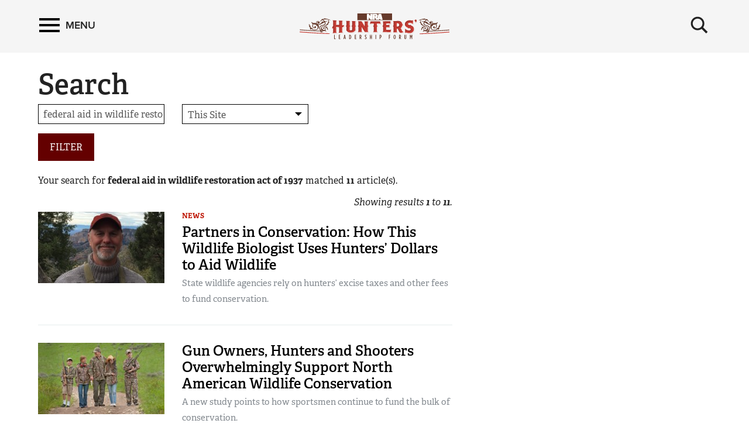

--- FILE ---
content_type: text/html; charset=utf-8
request_url: https://www.nrahlf.org/search/?s=federal%20aid%20in%20wildlife%20restoration%20act%20of%201937
body_size: 8847
content:
<!DOCTYPE html>

<html lang="en">
<head>
        <!-- HUNTER LEADERSHIP FORUM -->

    <meta charset="utf-8">
    <meta http-equiv="X-UA-Compatible" content="IE=edge">
    <meta name="viewport" content="width=device-width, initial-scale=1.0, maximum-scale=1.0, user-scalable=0" />
    <meta name="referrer" content="always">
        <link rel="shortcut icon" type="image/png" href="https://www.nrahlf.org/favicon.ico">

    <link rel="canonical" href="https://www.nrahlf.org/search/" />
            <title>NRA Hunters&#39; Leadership Forum | Search</title>
    <!-- facebook open graph -->

    <meta property="og:title" content="Search" />
    <meta property="og:description" content="" />
    <meta property="og:image" content="https://www.nrahlf.org/media/1534719/hlf-web-logo.png?preset=socialShare" />
    <meta property="og:url" content="https://www.nrahlf.org/search/?s=federal%20aid%20in%20wildlife%20restoration%20act%20of%201937" />
        <meta name="google-site-verification" content="LiyIvo-pYjG5qaptfwwaLNaQt6IQfGOPaAYUNckD4J0" />
            <meta name="msvalidate.01" content="3C868DEEEF03743848BD338F311C9396" />
    
    <meta name="twitter:card" content="summary_large_image" />
    <meta name="twitter:site" content="@AmericanHunter" />
    <meta name="twitter:title" content="Search" />
    <meta name="twitter:description" content="">
    <meta name="twitter:image" content="https://www.nrahlf.org/media/1534719/hlf-web-logo.png?preset=socialShare">
    <!-- typekit fonts -->
    <script src="//use.typekit.net/wip4odn.js"></script>
    <script>try { Typekit.load({ async: true }); } catch (e) { }</script>
    <link type="text/css" rel="stylesheet" href="//maxcdn.bootstrapcdn.com/font-awesome/4.2.0/css/font-awesome.min.css" />
    <link type="text/css" rel="stylesheet" href="https://www.nrahlf.org/css/styles.min.css?v=26" />
    <script type="text/javascript" src="//ajax.googleapis.com/ajax/libs/jquery/1.11.2/jquery.min.js"></script>
    <script type="text/javascript" src="https://ajax.aspnetcdn.com/ajax/jquery.validate/1.13.1/jquery.validate.min.js"></script>
    <script type="text/javascript" src="https://ajax.aspnetcdn.com/ajax/mvc/5.2.3/jquery.validate.unobtrusive.min.js"></script>
    <script type="text/javascript" src="https://www.nrahlf.org/scripts/lib/jquery-ui.js"></script>
    <script type="text/javascript" src="https://www.nrahlf.org/scripts/lib/jquery.waypoints.min.js"></script>
    <script type="text/javascript" src="https://www.nrahlf.org/scripts/lib/inview.min.js"></script>

    <!-- HTML5 shim and Respond.js IE8 support of HTML5 elements and media queries -->
    <!--[if lt IE 9]>
      <link href="/css/ie8.css" rel="stylesheet" type="text/css" media="screen">
      <script src="https://oss.maxcdn.com/libs/html5shiv/3.7.0/html5shiv.js"></script>
      <script src="https://oss.maxcdn.com/libs/respond.js/1.4.2/respond.min.js"></script>
    <![endif]-->
    <!-- LIFELINE HEALTHCHECK -->
</head>
<body>
    <svg xmlns="http://www.w3.org/2000/svg" style="display: none;">

    <symbol id="icon_menu" viewBox="0 0 300 300">
        <rect x="4.8" y="5.2" stroke-miterlimit="10" width="290.7" height="58.1" />
        <rect x="4.7" y="237.2" stroke-miterlimit="10" width="290.7" height="58.1" />
        <rect x="4.7" y="120.9" stroke-miterlimit="10" width="290.7" height="58.1" />
    </symbol>

    <symbol id="icon_search" viewBox="0 0 300 300">
        <path stroke-miterlimit="10" d="M216 187.9c13.9-19.1 20.7-41.1 20.7-66.5 0-63.7-51.6-115.3-115.3-115.3S6.1 57.7 6.1 121.4s51.6 115.3 115.3 115.3c25.9 0 49.9-8.6 69.1-23l0 0 77.1 77.1 25.6-25.6L216 187.9zM121.4 204.7c-46 0-83.3-37.3-83.3-83.3 0-46 37.3-83.3 83.3-83.3s83.3 37.3 83.3 83.3C204.7 167.4 167.4 204.7 121.4 204.7z" />
    </symbol>

    <symbol id="icon_left_arrow" viewBox="0 0 300 300">
        <path stroke-miterlimit="10" d="M61.6 150L61.6 150 61.6 150 61.6 150 203 8.6 238.4 44l-106 106 106 106L203 291.4 61.6 150 61.6 150z" />
    </symbol>

    <symbol id="icon_right_arrow" viewBox="0 0 300 300">
        <path stroke-miterlimit="10" d="M238.4 150L238.4 150 238.4 150 238.4 150 97 291.4 61.6 256l106-106L61.6 44 97 8.6 238.4 150 238.4 150z" />
    </symbol>

    <symbol id="icon_facebook" viewBox="0 0 300 300">
        <path stroke-miterlimit="10" d="M112.9 64.2c0 7.1 0 38.6 0 38.6H84.7v47.1h28.2V290h58V149.9h38.9c0 0 3.6-22.6 5.4-47.3 -5.1 0-44.1 0-44.1 0s0-27.4 0-32.2c0-4.8 6.3-11.3 12.6-11.3 6.2 0 19.4 0 31.6 0 0-6.4 0-28.6 0-49.1 -16.3 0-34.8 0-43 0C111.5 10 112.9 57.2 112.9 64.2z" />
    </symbol>

    <symbol id="icon_twitter" viewBox="0 0 300 300">
        <path stroke-miterlimit="10" d="M293.9 60.8c-10.6 4.7-22 7.9-33.9 9.3 12.2-7.3 21.6-18.9 26-32.7 -11.4 6.8-24 11.7-37.5 14.3 -10.8-11.5-26.1-18.6-43.1-18.6 -32.6 0-59 26.4-59 59 0 4.6 0.5 9.1 1.5 13.4 -49.1-2.5-92.6-26-121.7-61.7 -5.1 8.7-8 18.9-8 29.7 0 20.5 10.4 38.6 26.3 49.1 -9.7-0.3-18.8-3-26.7-7.4v0.7c0 28.6 20.4 52.5 47.4 57.9 -4.9 1.3-10.2 2.1-15.6 2.1 -3.8 0-7.5-0.4-11.1-1.1 7.5 23.5 29.3 40.5 55.1 41 -20.2 15.8-45.6 25.3-73.3 25.3 -4.8 0-9.5-0.3-14.1-0.8 26.1 16.7 57.2 26.5 90.5 26.5 108.6 0 168-89.9 168-168 0-2.6-0.1-5.1-0.2-7.6C276 83 286 72.6 293.9 60.8z" />
    </symbol>

    <symbol id="icon_youtube" viewBox="0 0 300 300">
        <path fill-rule="evenodd" clip-rule="evenodd" stroke-miterlimit="10" d="M289.5 94.1c0-23-18.7-41.7-41.7-41.7H52.2c-23 0-41.7 18.7-41.7 41.7v111.9c0 23 18.7 41.7 41.7 41.7h195.7c23 0 41.7-18.7 41.7-41.7V94.1zM122.1 202.2V97.1l79.7 52.5L122.1 202.2z" />
    </symbol>

    <symbol id="icon_instagram" viewBox="0 0 300 300">
        <path stroke-miterlimit="10" d="M48.4 13.3h203.2c19.3 0 35.1 15.8 35.1 35.1v203.2c0 19.3-15.8 35.1-35.1 35.1H48.4c-19.3 0-35.1-15.8-35.1-35.1V48.4C13.3 29.1 29.1 13.3 48.4 13.3zM212.5 43.7c-6.8 0-12.3 5.6-12.3 12.3v29.5c0 6.8 5.5 12.3 12.3 12.3h30.9c6.8 0 12.3-5.5 12.3-12.3V56c0-6.8-5.5-12.3-12.3-12.3H212.5zM255.8 128.9h-24.1c2.3 7.5 3.5 15.3 3.5 23.5 0 45.5-38.1 82.3-85 82.3 -46.9 0-85-36.9-85-82.3 0-8.2 1.2-16 3.5-23.5H43.7v115.5c0 6 4.9 10.8 10.9 10.8h190.4c6 0 10.9-4.9 10.9-10.8V128.9zM150.3 96.2c-30.3 0-54.9 23.8-54.9 53.2 0 29.4 24.6 53.2 54.9 53.2 30.3 0 54.9-23.8 54.9-53.2C205.2 120 180.6 96.2 150.3 96.2z" />
    </symbol>

    <symbol id="icon_external" viewBox="0 0 300 300">
        <path stroke-miterlimit="10" d="M102.3 9.2v44.4H54.9l0 192h189v-71h47.4v118.3H7.7l0-283.7H102.3zM291.3 9.2H149.5l47.4 47.3 -71.1 70.9 47.4 47.4 70.9-71 47.4 47.3V9.2z" />
    </symbol>

    <symbol id="icon_chevron_left" viewBox="0 0 300 300">
        <path stroke-miterlimit="10" d="M1171 1235l-531 -531l531 -531q19 -19 19 -45t-19 -45l-166 -166q-19 -19 -45 -19t-45 19l-742 742q-19 19 -19 45t19 45l742 742q19 19 45 19t45 -19l166 -166q19 -19 19 -45t-19 -45z" />
    </symbol>

    <symbol id="icon_chevron_right" viewBox="0 0 300 300">
        <path stroke-miterlimit="10" d="M1107 659l-742 -742q-19 -19 -45 -19t-45 19l-166 166q-19 19 -19 45t19 45l531 531l-531 531q-19 19 -19 45t19 45l166 166q19 19 45 19t45 -19l742 -742q19 -19 19 -45t-19 -45z" />
    </symbol>

    <symbol id="icon_google_plus" viewBox="0 0 300 300">
        <path stroke-miterlimit="10" d="M292.8 91h-48v47h-12V91h-48V78h48V31h12v47h48V91zM157.6 217.9c0 26.9-26 53.6-73.1 53.6 -41.3 0-76.2-16.8-76.2-43.7 0-27.3 31.8-53.6 73.1-53.6 4.5 0 8.6-0.1 12.9-0.1 -5.7-5.5-10.1-12.2-10.1-20.6 0-4.9 1.6-9.7 3.8-13.9 -2.2 0.2-4.5 0.2-6.9 0.2 -33.9 0-56.7-24.2-56.7-54.1C24.4 56.4 55.7 31 89.1 31c18.6 0 74.4 0 74.4 0l-16.6 11h-23.6c15.6 7 24 24.9 24 43.6 0 15.7-8.7 29.9-21 39.5 -12 9.4-14.3 13.3-14.3 21.3 0 6.8 12.9 18.4 19.6 23.1C151.2 183.5 157.6 196.4 157.6 217.9zM120.5 87.7C117.2 62.6 99 42.4 79.8 41.8c-19.2-0.6-32 18.7-28.7 43.9 3.3 25.2 21.5 46 40.7 46.6C111 132.9 123.8 112.9 120.5 87.7zM138.4 220.9c0-2.6-0.3-5.2-0.9-7.7 -3.1-12.3-14.3-18.4-29.8-29.2 -5.6-1.8-11.8-2.9-18.5-3 -28.6-0.3-54.1 17.4-54.1 38.7 0 21.7 20.6 39.8 49.2 39.8C124.4 259.6 138.4 242.7 138.4 220.9z" />
    </symbol>

</svg>
        <nav class='PushMenu'>
        <div class='primary'>
            <div class='menu'>
                <div class="menu_primary_link-container">
                    <div class='menu_item'>
                        <a href='/'>Home</a>
                    </div>

                        <div class='menu_item'>
                            <a href='/about-us/'>About Us</a>

                        </div>
                        <div class='menu_item'>
                            <a href='/contributors/'>Contributors</a>

                        </div>
                        <div class='menu_item'>
                            <a href='/facts-stats/'>Facts &amp; Stats</a>

                        </div>
                        <div class='menu_item'>
                            <a href='/hlf-member-spotlight/'>HLF Member Spotlight</a>

                        </div>
                        <div class='menu_item'>
                            <a href='/industry-partners/'>Industry Partners</a>

                        </div>
                        <div class='menu_item'>
                            <a href='/resources-for-hunters/'>Resources for Hunters</a>

                        </div>
                        <div class='menu_item'>
                            <a href='/the-hunting-heritage/'>The Hunting Heritage</a>

                                <button data-for='The Hunting Heritage' class='more'>
                                    <svg class='icon_right_arrow'><use xlink:href="#icon_right_arrow"></use></svg>
                                </button>
                        </div>
                        <div class='menu_item'>
                            <a href='/videos/'>Videos</a>

                        </div>
                        <div class='menu_item'>
                            <a href='/news/'>News</a>

                        </div>
                </div>
                <div class="menu_subscribe">
                    <a href="/sign-up-for-updates"><div class="button">SIGN UP FOR UPDATES</div></a>
                </div>
            </div>
        </div>
        <div class="secondary">
                    <div class='secondary_menu' data-is='The Hunting Heritage'>
                        <div class='menu_item_label'><h3>The Hunting Heritage</h3></div>

                            <div class='menu_item'><a class='full' href='/the-hunting-heritage/the-nature-connection/'>The Nature Connection</a></div>

                        <div style='height: 200px;'></div>
                    </div>
        </div>
    </nav>

    


<div class='HeaderPartial explore'>

    <div class='header'>
        <div class='container'>
            <div class='row'>

                <div class='col-md-4 col-xs-4 left'>
                    <button class='push_menu_btn' title='Menu' aria-label='Menu'>
                        <span class='icon_menu'></span> <span class='text'>Menu</span>
                    </button>
                </div>
                <div class='col-md-16 col-xs-16 center'>
                    <a href="/">
                        <div class="header-logo">
                            <img src="https://www.nrahlf.org/media/1534321/hlf-web-logo.png" alt="NRA Publications" />
                        </div>
                    </a>
                </div>
                <div class='col-md-4 col-xs-4 right'>
                    <button class='push_menu_search_btn' title='Search' aria-label='Search'>
                        <span class='icon_search_open'><svg class='icon_search'><use xlink:href="#icon_search"></use></svg></span>
                    </button>
                </div>
            </div>
            <div class='push_menu_search_container'>
                <div class='search_field_container'>
                    <form onsubmit='return false' style='display: inline;'><input class='search_field' type='text' placeholder='Search' data-home='1074' data-search='/search/' /></form>
                    <button class='search_field_close_btn' title='Close Search'>
                        <span class='icon_search_close'>&times;</span>
                    </button>
                </div>
            </div>
        </div>
    </div>
</div>
<div class='header_buffer explore'></div>
    <div class="push_menu_container">






<div class="container">
    <h1 class="header-no-marquee">Search</h1>
</div>


<div class="container">
    <div class="row">
        <div class="col-lg-15 col-md-14">
            <form action="" method="GET" name="sitesearch">
                <div class="row">
                    <div class="col-xs-24 col-sm-8">
                        <input type="text" name="s" placeholder="Search" value="federal aid in wildlife restoration act of 1937" />
                    </div>
                    <div class="col-xs-24 col-sm-8">
                        <div class="styled-select">
                            <select name="sc">
                                <option value="0" selected>This Site</option>
                                <option value="1" >All NRA Sites</option>
                            </select>
                        </div>
                    </div>
                    <div class="col-xs-24">
                        <input type="hidden" name="p" value="1" /><input type="hidden" name="i" value="20" /><button type="submit" class="btn btn-primary">Filter</button>
                    </div>
                </div>
            </form>

            <div class="ez_summary_container">
                <div class="ez_summary">
                    <div class="ezsearch-summary">
                        Your search for <strong>federal aid in wildlife restoration act of 1937</strong> matched <span class="article-results-count"></span> article(s).
                    </div>
                </div>
                <div class="ez_result_count">
                    <div class="ezsearch-result-count">
                        Showing results <span class="article-result-count-start"></span> to <span class="article-result-count-end"></span>.
                    </div>
                </div>
            </div>

    <script>
        $(function () {
            $(".article-results-count-parenthesis").html('(' + 11 + ')');
            $(".article-results-count").html(11);
            $(".article-result-count-start").html(1);
            $(".article-result-count-end").html(11);
        });
    </script>
                <div class="ezsearch-results">
                    <div class="summary-section">
                        <div class="summary-items">

                                <div class="summary-item">
                                    <div class="row">

                                            <div class="col-sm-8">
                                                <div class="summary-img">


                                                    <a href="/articles/2024/10/14/partners-in-conservation-how-this-wildlife-biologist-uses-hunters-dollars-to-aid-wildlife/" title="Partners in Conservation: How This Wildlife Biologist Uses Hunters’ Dollars to Aid Wildlife" >
                                                        <picture>
                                                            <source data-srcset="https://www.nrahlf.org/media/1539517/heffelfinger-headshot.jpg?preset=list540" media="(max-width: 575.98px)">                         <!-- Extra small devices (portrait phones, less than 576px) (540px wide image) -->
                                                            <source data-srcset="https://www.nrahlf.org/media/1539517/heffelfinger-headshot.jpg?preset=list720" media="(max-width: 767.98px)">                         <!-- Small devices (landscape phones, less than 768px) (720px wide image) -->
                                                            <source data-srcset="https://www.nrahlf.org/media/1539517/heffelfinger-headshot.jpg?preset=list220">                                                       <!-- Large devices (desktops, greater than 992px) (220px wide image) -->
                                                            <img class="lazy img-responsive" src="https://www.nrahlf.org/images/NRA_preLoad_720_opt.jpg" data-srcset="https://www.nrahlf.org/media/1539517/heffelfinger-headshot.jpg?preset=list720" alt="Partners in Conservation: How This Wildlife Biologist Uses Hunters’ Dollars to Aid Wildlife" />         <!-- Fallback (720px wide image) -->
                                                        </picture>
                                                    </a>
                                                </div>
                                            </div>

                                        <div class="col-sm-16">

                                                <ul class="summary-category">

                                                            <li><a href="/news/">News</a></li>
                                                </ul>

                                            <h3><a href="/articles/2024/10/14/partners-in-conservation-how-this-wildlife-biologist-uses-hunters-dollars-to-aid-wildlife/" target="_self">Partners in Conservation: How This Wildlife Biologist Uses Hunters’ Dollars to Aid Wildlife</a></h3>

                                                <div class="summary-copy">State wildlife agencies rely on hunters’ excise taxes and other fees to fund conservation.</div>
                                        </div>
                                    </div>
                                </div>
                                <div class="summary-item">
                                    <div class="row">

                                            <div class="col-sm-8">
                                                <div class="summary-img">


                                                    <a href="/articles/2024/3/19/gun-owners-hunters-and-shooters-overwhelmingly-support-north-american-wildlife-conservation/" title="Gun Owners, Hunters and Shooters Overwhelmingly Support North American Wildlife Conservation" >
                                                        <picture>
                                                            <source data-srcset="https://www.nrahlf.org/media/1539420/family.jpg?preset=list540" media="(max-width: 575.98px)">                         <!-- Extra small devices (portrait phones, less than 576px) (540px wide image) -->
                                                            <source data-srcset="https://www.nrahlf.org/media/1539420/family.jpg?preset=list720" media="(max-width: 767.98px)">                         <!-- Small devices (landscape phones, less than 768px) (720px wide image) -->
                                                            <source data-srcset="https://www.nrahlf.org/media/1539420/family.jpg?preset=list220">                                                       <!-- Large devices (desktops, greater than 992px) (220px wide image) -->
                                                            <img class="lazy img-responsive" src="https://www.nrahlf.org/images/NRA_preLoad_720_opt.jpg" data-srcset="https://www.nrahlf.org/media/1539420/family.jpg?preset=list720" alt="Gun Owners, Hunters and Shooters Overwhelmingly Support North American Wildlife Conservation" />         <!-- Fallback (720px wide image) -->
                                                        </picture>
                                                    </a>
                                                </div>
                                            </div>

                                        <div class="col-sm-16">


                                            <h3><a href="/articles/2024/3/19/gun-owners-hunters-and-shooters-overwhelmingly-support-north-american-wildlife-conservation/" target="_self">Gun Owners, Hunters and Shooters Overwhelmingly Support North American Wildlife Conservation</a></h3>

                                                <div class="summary-copy">A new study points to how sportsmen continue to fund the bulk of conservation.</div>
                                        </div>
                                    </div>
                                </div>
                                <div class="summary-item">
                                    <div class="row">

                                            <div class="col-sm-8">
                                                <div class="summary-img">


                                                    <a href="/articles/2022/2/14/meeting-demand-by-building-shooting-ranges-with-excise-tax-funds/" title="Meeting Demand by Building Shooting Ranges with Excise Tax Funds" >
                                                        <picture>
                                                            <source data-srcset="https://www.nrahlf.org/media/1539010/x-col1736_et-4139.jpg?preset=list540" media="(max-width: 575.98px)">                         <!-- Extra small devices (portrait phones, less than 576px) (540px wide image) -->
                                                            <source data-srcset="https://www.nrahlf.org/media/1539010/x-col1736_et-4139.jpg?preset=list720" media="(max-width: 767.98px)">                         <!-- Small devices (landscape phones, less than 768px) (720px wide image) -->
                                                            <source data-srcset="https://www.nrahlf.org/media/1539010/x-col1736_et-4139.jpg?preset=list220">                                                       <!-- Large devices (desktops, greater than 992px) (220px wide image) -->
                                                            <img class="lazy img-responsive" src="https://www.nrahlf.org/images/NRA_preLoad_720_opt.jpg" data-srcset="https://www.nrahlf.org/media/1539010/x-col1736_et-4139.jpg?preset=list720" alt="Meeting Demand by Building Shooting Ranges with Excise Tax Funds" />         <!-- Fallback (720px wide image) -->
                                                        </picture>
                                                    </a>
                                                </div>
                                            </div>

                                        <div class="col-sm-16">

                                                <ul class="summary-category">

                                                            <li><a href="/news/">News</a></li>
                                                </ul>

                                            <h3><a href="/articles/2022/2/14/meeting-demand-by-building-shooting-ranges-with-excise-tax-funds/" target="_self">Meeting Demand by Building Shooting Ranges with Excise Tax Funds</a></h3>

                                                <div class="summary-copy">Take advantage of funding opportunities to build a range near you.</div>
                                        </div>
                                    </div>
                                </div>
                                <div class="summary-item">
                                    <div class="row">

                                            <div class="col-sm-8">
                                                <div class="summary-img">


                                                    <a href="/articles/2022/10/11/nevada-study-says-hunters-generate-millions-for-state-s-rural-economies/" title="Nevada Study Says Hunters Generate Millions for State’s Rural Economies" >
                                                        <picture>
                                                            <source data-srcset="https://www.nrahlf.org/media/1539141/university_of_nevada_reno_campus_image.jpg?preset=list540" media="(max-width: 575.98px)">                         <!-- Extra small devices (portrait phones, less than 576px) (540px wide image) -->
                                                            <source data-srcset="https://www.nrahlf.org/media/1539141/university_of_nevada_reno_campus_image.jpg?preset=list720" media="(max-width: 767.98px)">                         <!-- Small devices (landscape phones, less than 768px) (720px wide image) -->
                                                            <source data-srcset="https://www.nrahlf.org/media/1539141/university_of_nevada_reno_campus_image.jpg?preset=list220">                                                       <!-- Large devices (desktops, greater than 992px) (220px wide image) -->
                                                            <img class="lazy img-responsive" src="https://www.nrahlf.org/images/NRA_preLoad_720_opt.jpg" data-srcset="https://www.nrahlf.org/media/1539141/university_of_nevada_reno_campus_image.jpg?preset=list720" alt="Nevada Study Says Hunters Generate Millions for State’s Rural Economies" />         <!-- Fallback (720px wide image) -->
                                                        </picture>
                                                    </a>
                                                </div>
                                            </div>

                                        <div class="col-sm-16">

                                                <ul class="summary-category">

                                                            <li><a href="/news/">News</a></li>
                                                </ul>

                                            <h3><a href="/articles/2022/10/11/nevada-study-says-hunters-generate-millions-for-state-s-rural-economies/" target="_self">Nevada Study Says Hunters Generate Millions for State’s Rural Economies</a></h3>

                                                <div class="summary-copy">A university study reveals hunting’s economic importance statewide.</div>
                                        </div>
                                    </div>
                                </div>
                                <div class="summary-item">
                                    <div class="row">

                                            <div class="col-sm-8">
                                                <div class="summary-img">


                                                    <a href="/articles/2022/9/20/happy-birthday-pittman-robertson-act-celebrating-85-years-of-american-hunter-backed-conservation/" title="Happy Birthday, Pittman-Robertson Act: Celebrating 85 Years of American Hunter-Backed Conservation " >
                                                        <picture>
                                                            <source data-srcset="https://www.nrahlf.org/media/1539126/birthday_cake-1.jpg?preset=list540" media="(max-width: 575.98px)">                         <!-- Extra small devices (portrait phones, less than 576px) (540px wide image) -->
                                                            <source data-srcset="https://www.nrahlf.org/media/1539126/birthday_cake-1.jpg?preset=list720" media="(max-width: 767.98px)">                         <!-- Small devices (landscape phones, less than 768px) (720px wide image) -->
                                                            <source data-srcset="https://www.nrahlf.org/media/1539126/birthday_cake-1.jpg?preset=list220">                                                       <!-- Large devices (desktops, greater than 992px) (220px wide image) -->
                                                            <img class="lazy img-responsive" src="https://www.nrahlf.org/images/NRA_preLoad_720_opt.jpg" data-srcset="https://www.nrahlf.org/media/1539126/birthday_cake-1.jpg?preset=list720" alt="Happy Birthday, Pittman-Robertson Act: Celebrating 85 Years of American Hunter-Backed Conservation " />         <!-- Fallback (720px wide image) -->
                                                        </picture>
                                                    </a>
                                                </div>
                                            </div>

                                        <div class="col-sm-16">

                                                <ul class="summary-category">

                                                            <li><a href="/news/">News</a></li>
                                                </ul>

                                            <h3><a href="/articles/2022/9/20/happy-birthday-pittman-robertson-act-celebrating-85-years-of-american-hunter-backed-conservation/" target="_self">Happy Birthday, Pittman-Robertson Act: Celebrating 85 Years of American Hunter-Backed Conservation </a></h3>

                                                <div class="summary-copy">Would the whitetail deer or turkey have survived if not for hunters’ dollars?</div>
                                        </div>
                                    </div>
                                </div>
                                    <div class="inline-ads2 hidden-lg hidden-md">
                                        <div id="ad-inline-1" class="inline-ad2"></div>
                                        <div id="ad-inline-2" class="inline-ad2 hidden-xs"></div>
                                    </div>
                                <div class="summary-item">
                                    <div class="row">

                                            <div class="col-sm-8">
                                                <div class="summary-img">


                                                    <a href="/articles/2022/5/5/6/nra-presents-check-for-122-720-to-oklahoma-department-of-wildlife-conservation/" title="NRA Presents Check for $122,720 to Oklahoma Department of Wildlife Conservation" >
                                                        <picture>
                                                            <source data-srcset="https://www.nrahlf.org/media/1539059/nra_huntered_check.jpg?preset=list540" media="(max-width: 575.98px)">                         <!-- Extra small devices (portrait phones, less than 576px) (540px wide image) -->
                                                            <source data-srcset="https://www.nrahlf.org/media/1539059/nra_huntered_check.jpg?preset=list720" media="(max-width: 767.98px)">                         <!-- Small devices (landscape phones, less than 768px) (720px wide image) -->
                                                            <source data-srcset="https://www.nrahlf.org/media/1539059/nra_huntered_check.jpg?preset=list220">                                                       <!-- Large devices (desktops, greater than 992px) (220px wide image) -->
                                                            <img class="lazy img-responsive" src="https://www.nrahlf.org/images/NRA_preLoad_720_opt.jpg" data-srcset="https://www.nrahlf.org/media/1539059/nra_huntered_check.jpg?preset=list720" alt="NRA Presents Check for $122,720 to Oklahoma Department of Wildlife Conservation" />         <!-- Fallback (720px wide image) -->
                                                        </picture>
                                                    </a>
                                                </div>
                                            </div>

                                        <div class="col-sm-16">

                                                <ul class="summary-category">

                                                            <li><a href="/news/">News</a></li>
                                                </ul>

                                            <h3><a href="/articles/2022/5/5/6/nra-presents-check-for-122-720-to-oklahoma-department-of-wildlife-conservation/" target="_self">NRA Presents Check for $122,720 to Oklahoma Department of Wildlife Conservation</a></h3>

                                                <div class="summary-copy">Here’s another reason Oklahoma appreciates NRA’s free online hunter education course.</div>
                                        </div>
                                    </div>
                                </div>
                                <div class="summary-item">
                                    <div class="row">

                                            <div class="col-sm-8">
                                                <div class="summary-img">


                                                    <a href="/articles/2022/3/1/where-our-taxes-go-pittman-robertson-funds-for-wildlife-conservation-featured-in-new-video/" title="Where Our Taxes Go: Pittman-Robertson Funds for Wildlife Conservation Featured in New Video" >
                                                        <picture>
                                                            <source data-srcset="https://www.nrahlf.org/media/1539022/cow_and_calf_elk_-15136170261.jpg?preset=list540" media="(max-width: 575.98px)">                         <!-- Extra small devices (portrait phones, less than 576px) (540px wide image) -->
                                                            <source data-srcset="https://www.nrahlf.org/media/1539022/cow_and_calf_elk_-15136170261.jpg?preset=list720" media="(max-width: 767.98px)">                         <!-- Small devices (landscape phones, less than 768px) (720px wide image) -->
                                                            <source data-srcset="https://www.nrahlf.org/media/1539022/cow_and_calf_elk_-15136170261.jpg?preset=list220">                                                       <!-- Large devices (desktops, greater than 992px) (220px wide image) -->
                                                            <img class="lazy img-responsive" src="https://www.nrahlf.org/images/NRA_preLoad_720_opt.jpg" data-srcset="https://www.nrahlf.org/media/1539022/cow_and_calf_elk_-15136170261.jpg?preset=list720" alt="Where Our Taxes Go: Pittman-Robertson Funds for Wildlife Conservation Featured in New Video" />         <!-- Fallback (720px wide image) -->
                                                        </picture>
                                                    </a>
                                                </div>
                                            </div>

                                        <div class="col-sm-16">

                                                <ul class="summary-category">

                                                            <li><a href="/news/">News</a></li>
                                                </ul>

                                            <h3><a href="/articles/2022/3/1/where-our-taxes-go-pittman-robertson-funds-for-wildlife-conservation-featured-in-new-video/" target="_self">Where Our Taxes Go: Pittman-Robertson Funds for Wildlife Conservation Featured in New Video</a></h3>

                                                <div class="summary-copy">Thanks hunters, anglers and shooters for funding the bulk of conservation.</div>
                                        </div>
                                    </div>
                                </div>
                                <div class="summary-item">
                                    <div class="row">

                                            <div class="col-sm-8">
                                                <div class="summary-img">


                                                    <a href="/articles/2022/2/17/hunters-shooters-and-anglers-paying-a-record-15-billion-for-conservation-in-2022/" title="Hunters, Shooters and Anglers Paying a Record $1.5 Billion for Conservation in 2022" >
                                                        <picture>
                                                            <source data-srcset="https://www.nrahlf.org/media/1539019/phil-truck.jpg?preset=list540" media="(max-width: 575.98px)">                         <!-- Extra small devices (portrait phones, less than 576px) (540px wide image) -->
                                                            <source data-srcset="https://www.nrahlf.org/media/1539019/phil-truck.jpg?preset=list720" media="(max-width: 767.98px)">                         <!-- Small devices (landscape phones, less than 768px) (720px wide image) -->
                                                            <source data-srcset="https://www.nrahlf.org/media/1539019/phil-truck.jpg?preset=list220">                                                       <!-- Large devices (desktops, greater than 992px) (220px wide image) -->
                                                            <img class="lazy img-responsive" src="https://www.nrahlf.org/images/NRA_preLoad_720_opt.jpg" data-srcset="https://www.nrahlf.org/media/1539019/phil-truck.jpg?preset=list720" alt="Hunters, Shooters and Anglers Paying a Record $1.5 Billion for Conservation in 2022" />         <!-- Fallback (720px wide image) -->
                                                        </picture>
                                                    </a>
                                                </div>
                                            </div>

                                        <div class="col-sm-16">


                                            <h3><a href="/articles/2022/2/17/hunters-shooters-and-anglers-paying-a-record-15-billion-for-conservation-in-2022/" target="_self">Hunters, Shooters and Anglers Paying a Record $1.5 Billion for Conservation in 2022</a></h3>

                                                <div class="summary-copy">The Interior Department says the funding secures wildlife and their habitats.</div>
                                        </div>
                                    </div>
                                </div>
                                <div class="summary-item">
                                    <div class="row">

                                            <div class="col-sm-8">
                                                <div class="summary-img">


                                                    <a href="/articles/2021/4/12/how-record-gun-sales-help-hunters/" title="How Record Gun Sales Help Hunters" >
                                                        <picture>
                                                            <source data-srcset="https://www.nrahlf.org/media/1538856/howard-communications-photo-library-retail-0025.jpg?preset=list540" media="(max-width: 575.98px)">                         <!-- Extra small devices (portrait phones, less than 576px) (540px wide image) -->
                                                            <source data-srcset="https://www.nrahlf.org/media/1538856/howard-communications-photo-library-retail-0025.jpg?preset=list720" media="(max-width: 767.98px)">                         <!-- Small devices (landscape phones, less than 768px) (720px wide image) -->
                                                            <source data-srcset="https://www.nrahlf.org/media/1538856/howard-communications-photo-library-retail-0025.jpg?preset=list220">                                                       <!-- Large devices (desktops, greater than 992px) (220px wide image) -->
                                                            <img class="lazy img-responsive" src="https://www.nrahlf.org/images/NRA_preLoad_720_opt.jpg" data-srcset="https://www.nrahlf.org/media/1538856/howard-communications-photo-library-retail-0025.jpg?preset=list720" alt="How Record Gun Sales Help Hunters" />         <!-- Fallback (720px wide image) -->
                                                        </picture>
                                                    </a>
                                                </div>
                                            </div>

                                        <div class="col-sm-16">

                                                <ul class="summary-category">

                                                            <li><a href="/news/">News</a></li>
                                                </ul>

                                            <h3><a href="/articles/2021/4/12/how-record-gun-sales-help-hunters/" target="_self">How Record Gun Sales Help Hunters</a></h3>

                                                <div class="summary-copy">Here’s how hunters and non-hunters alike contribute to conservation.</div>
                                        </div>
                                    </div>
                                </div>
                                <div class="summary-item">
                                    <div class="row">

                                            <div class="col-sm-8">
                                                <div class="summary-img">


                                                    <a href="/articles/2018/9/18/nra-mobilizes-against-escalating-social-media-death-threats-to-hunters/" title="NRA Mobilizes Against Escalating Social Media Death Threats to Hunters  &#160;" >
                                                        <picture>
                                                            <source data-srcset="https://www.nrahlf.org/media/1537486/hlf_red_alert.jpg?preset=list540" media="(max-width: 575.98px)">                         <!-- Extra small devices (portrait phones, less than 576px) (540px wide image) -->
                                                            <source data-srcset="https://www.nrahlf.org/media/1537486/hlf_red_alert.jpg?preset=list720" media="(max-width: 767.98px)">                         <!-- Small devices (landscape phones, less than 768px) (720px wide image) -->
                                                            <source data-srcset="https://www.nrahlf.org/media/1537486/hlf_red_alert.jpg?preset=list220">                                                       <!-- Large devices (desktops, greater than 992px) (220px wide image) -->
                                                            <img class="lazy img-responsive" src="https://www.nrahlf.org/images/NRA_preLoad_720_opt.jpg" data-srcset="https://www.nrahlf.org/media/1537486/hlf_red_alert.jpg?preset=list720" alt="NRA Mobilizes Against Escalating Social Media Death Threats to Hunters  &#160;" />         <!-- Fallback (720px wide image) -->
                                                        </picture>
                                                    </a>
                                                </div>
                                            </div>

                                        <div class="col-sm-16">

                                                <ul class="summary-category">

                                                            <li><a href="/news/">News</a></li>
                                                </ul>

                                            <h3><a href="/articles/2018/9/18/nra-mobilizes-against-escalating-social-media-death-threats-to-hunters/" target="_self">NRA Mobilizes Against Escalating Social Media Death Threats to Hunters  &#160;</a></h3>

                                                <div class="summary-copy">Animal rights extremists terrorize two more hunters despite that hunting is a legal, regulated activity.</div>
                                        </div>
                                    </div>
                                </div>
                                    <div class="inline-ads2 hidden-lg hidden-md">
                                        <div id="ad-inline-3" class="inline-ad2"></div>
                                        <div id="ad-inline-4" class="inline-ad2 hidden-xs"></div>
                                    </div>
                                <div class="summary-item">
                                    <div class="row">

                                            <div class="col-sm-8">
                                                <div class="summary-img">


                                                    <a href="/articles/2017/4/25/hunters-role-in-national-wildlife-refuges/" title="Hunters’ Role in National Wildlife Refuges" >
                                                        <picture>
                                                            <source data-srcset="https://www.nrahlf.org/media/1537025/11020-06511.jpg?preset=list540" media="(max-width: 575.98px)">                         <!-- Extra small devices (portrait phones, less than 576px) (540px wide image) -->
                                                            <source data-srcset="https://www.nrahlf.org/media/1537025/11020-06511.jpg?preset=list720" media="(max-width: 767.98px)">                         <!-- Small devices (landscape phones, less than 768px) (720px wide image) -->
                                                            <source data-srcset="https://www.nrahlf.org/media/1537025/11020-06511.jpg?preset=list220">                                                       <!-- Large devices (desktops, greater than 992px) (220px wide image) -->
                                                            <img class="lazy img-responsive" src="https://www.nrahlf.org/images/NRA_preLoad_720_opt.jpg" data-srcset="https://www.nrahlf.org/media/1537025/11020-06511.jpg?preset=list720" alt="Hunters’ Role in National Wildlife Refuges" />         <!-- Fallback (720px wide image) -->
                                                        </picture>
                                                    </a>
                                                </div>
                                            </div>

                                        <div class="col-sm-16">

                                                <ul class="summary-category">

                                                            <li><a href="/news/">News</a></li>
                                                            <li><a href="/facts-stats/">Facts &amp; Stats</a></li>
                                                </ul>

                                            <h3><a href="/articles/2017/4/25/hunters-role-in-national-wildlife-refuges/" target="_self">Hunters’ Role in National Wildlife Refuges</a></h3>

                                                <div class="summary-copy">Don’t let anti-hunters or the misinformed hijack the fact that hunting is conservation. America’s wildlife...</div>
                                        </div>
                                    </div>
                                </div>

                            <div class="inline-ads2 hidden-lg hidden-md hidden-sm">
                                <div id="ad-inline-7" class="inline-ad2"></div>
                                <div id="ad-inline-8" class="inline-ad2"></div>
                            </div>
                        </div>
                    </div>
                </div>
        </div>
        <div class="col-lg-1 col-md-1">&nbsp;</div>
        <div class="col-lg-8 col-md-9">
            
<div class="sidebar-container hidden-print hidden-xs hidden-sm">
    <div class="sidebar-ads">

        <div id="ad-side-1" class="sidebar-ad">
            <div id="div-gpt-ad-square-top"></div>
        </div>

        <div id="ad-side-2" class="sidebar-ad">
            <div id="div-gpt-ad-square-bottom"></div>
        </div>
    </div>
</div>
        </div>
    </div>
</div></div>
    

<div class="footer" data-gtm-component='footer' data-gtm-label='footer-content' data-gtm-event-appear>
    <div class="container">
        <div class="row">
            <div class="col-md-12 no-print footer-nra-copy">
                <div class="headline">NRA Hunters' Leadership Forum</div>
                <p>E-mail your comments/questions about this site to: <br /><a href="/cdn-cgi/l/email-protection#55103830313c341d203b213027153b27343d247b3a2732"><span class="__cf_email__" data-cfemail="cd88a0a8a9a4ac85b8a3b9a8bf8da3bfaca5bce3a2bfaa">[email&#160;protected]</span></a></p>
<p><a href="https://www.friendsofnra.org" target="_blank"><strong><em>Proudly supported by The NRA Foundation and</em> Friends of NRA <em>fundraising.</em></strong></a></p>
            </div>
            <div class="col-md-12 no-print footer-nra-follow">
                <div class="follow-container">
                    <div class="headline">Follow NRA Hunters' Leadership Forum</div>
                    <div class="row">
                        <div class="col-xs-24">
                                                            <div class="share-icon pull-left"><a href="https://twitter.com/HuntersLead" target="_blank"><i class="fa-brands fa-x-twitter"></i></a></div>
                                                                                                                <div class="share-icon pull-left"><a href="/rss" target="_blank"><i class="fa fa-rss"></i></a></div>
                        </div>
                    </div>
                </div>
                <div class="stay-informed-container footer-nra-stay-informed">
                    <div class="headline">STAY INFORMED</div>
                    <p>Get the NRA Hunters' Leadership Forum newsletter for at-a-glance access to all the latest news about the legislative challenges hunters face—delivered directly to your Inbox.<a href="#" target="_blank" title="Hunters' Leadership Forum"></a></p>
                    <div>
                        <a href="/sign-up-for-updates"><div class="button">SIGN UP FOR UPDATES</div></a>
                    </div>
                </div>
            </div>
        </div>
        <div class="row">
            <div class="col-xs-24">
                <div class="footer-copyright"><p><a href="/privacy/">Privacy Policy</a>   •   <a href="/contact/" target="_blank">Contact Us</a>   •   <a href="/warning/" target="_blank" title="Warning">Warnings</a>   •   <a href="/faqs/" target="_blank">FAQs</a>   •  © <a href="http://nra.org" target="_blank">2023 National Rifle Association of America</a></p></div>
            </div>
        </div>
    </div>
</div>

    
        <!-- google analytics -->
        <script data-cfasync="false" src="/cdn-cgi/scripts/5c5dd728/cloudflare-static/email-decode.min.js"></script><script>
            (function (i, s, o, g, r, a, m) {
                i['GoogleAnalyticsObject'] = r; i[r] = i[r] || function () {
                    (i[r].q = i[r].q || []).push(arguments)
                }, i[r].l = 1 * new Date(); a = s.createElement(o),
                m = s.getElementsByTagName(o)[0]; a.async = 1; a.src = g; m.parentNode.insertBefore(a, m)
            })(window, document, 'script', '//www.google-analytics.com/analytics.js', 'ga');
            ga('create', 'UA-81044843-1', 'auto');
            ga('send', 'pageview');
        </script>
            <!-- Google Tag Manager -->
        <noscript>
            <iframe src="//www.googletagmanager.com/ns.html?id=GTM-54KMVB7" height="0" width="0" style="display:none;visibility:hidden"></iframe>
        </noscript>
        <script>
            (function (w, d, s, l, i) {
                w[l] = w[l] || []; w[l].push({
                    'gtm.start':
                    new Date().getTime(), event: 'gtm.js'
                }); var f = d.getElementsByTagName(s)[0],
                j = d.createElement(s), dl = l != 'dataLayer' ? '&l=' + l : ''; j.async = true; j.src =
                '//www.googletagmanager.com/gtm.js?id=' + i + dl; f.parentNode.insertBefore(j, f);
            })(window, document, 'script', 'dataLayer', 'GTM-54KMVB7');</script>
        <!-- End Google Tag Manager -->
    
    <script type="text/javascript" src="https://www.nrahlf.org/scripts/all.min.js?v=26"></script>
    <script src="https://polyfill.io/v2/polyfill.min.js?features=IntersectionObserver"></script>  
    

    <!-- Begin comScore Tag -->
    <script>
        var _comscore = _comscore || [];
        _comscore.push({ c1: "2", c2: "19215241" });
        (function () {
            var s = document.createElement("script"), el = document.getElementsByTagName("script")[0]; s.async = true;
            s.src = (document.location.protocol == "https:" ? "https://sb" : "http://b") + ".scorecardresearch.com/beacon.js";
            el.parentNode.insertBefore(s, el);
        })();
    </script>
    <noscript>
        <img src="http://b.scorecardresearch.com/p?c1=2&c2=19215241&cv=2.0&cj=1" />
    </noscript>
    <!-- End comScore Tag -->
</body>
</html>